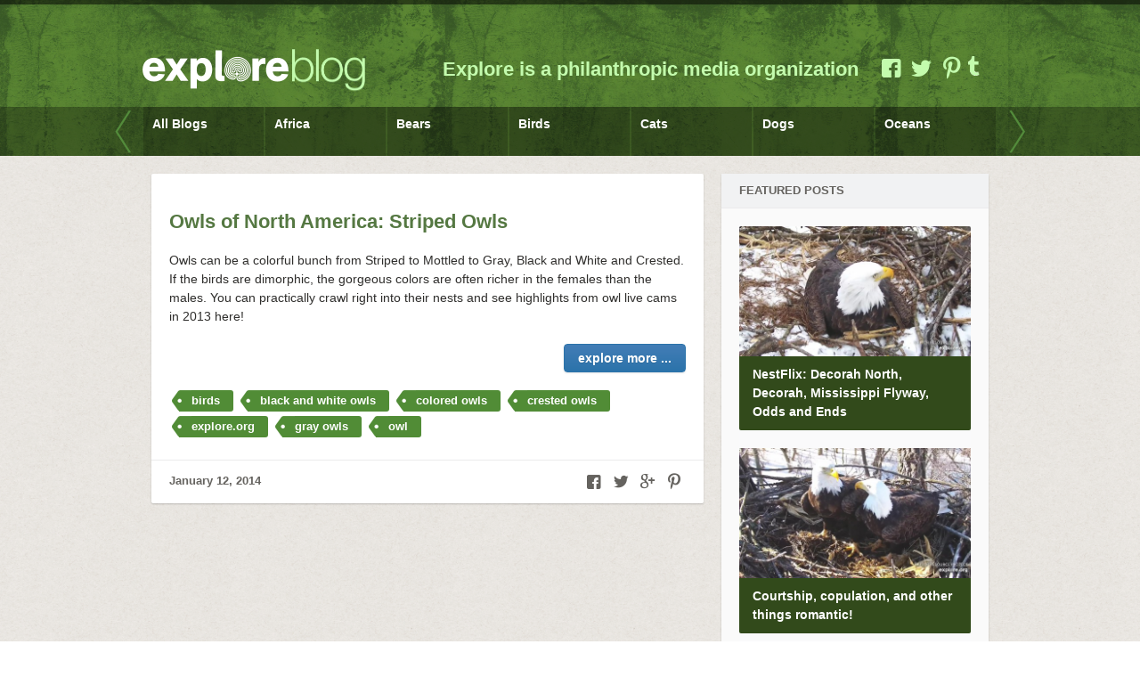

--- FILE ---
content_type: text/html; charset=UTF-8
request_url: https://blog.explore.org/tag/gray-owls/
body_size: 5323
content:

<!DOCTYPE html>

<!-- BEGIN html -->
<html lang="en-US">

<!-- BEGIN head -->
<head>

    <!-- Meta Tags -->
    <meta http-equiv="Content-Type" content="text/html; charset=UTF-8" />
    <meta name="viewport" content="width=device-width,initial-scale=1">
    <meta name="generator" content="Explore Theme 1.1.1" />
<meta name="generator" content="ZillaFramework 1.0.2.5" />

    <!-- Title -->
    <title>gray owls | Explore</title>

    <!-- RSS & Pingbacks -->
    <link rel="alternate" type="application/rss+xml" title="Explore RSS Feed" href="https://blog.explore.org/feed/" />
    <link rel="pingback" href="https://blog.explore.org/xmlrpc.php" />

    <link rel="stylesheet" href="https://blog.explore.org/wp-content/themes/explore-theme/assets/fancybox/source/jquery.fancybox.css?v=2.1.5" type="text/css" media="screen" />

    <!--[if lt IE 9]>
    <script src="http://css3-mediaqueries-js.googlecode.com/svn/trunk/css3-mediaqueries.js"></script>
    <![endif]-->

    <link rel='dns-prefetch' href='//s.w.org' />
<link rel="alternate" type="application/rss+xml" title="Explore &raquo; gray owls Tag Feed" href="https://blog.explore.org/tag/gray-owls/feed/" />
		<script type="text/javascript">
			window._wpemojiSettings = {"baseUrl":"https:\/\/s.w.org\/images\/core\/emoji\/12.0.0-1\/72x72\/","ext":".png","svgUrl":"https:\/\/s.w.org\/images\/core\/emoji\/12.0.0-1\/svg\/","svgExt":".svg","source":{"concatemoji":"https:\/\/blog.explore.org\/wp-includes\/js\/wp-emoji-release.min.js?ver=5.3.20"}};
			!function(e,a,t){var n,r,o,i=a.createElement("canvas"),p=i.getContext&&i.getContext("2d");function s(e,t){var a=String.fromCharCode;p.clearRect(0,0,i.width,i.height),p.fillText(a.apply(this,e),0,0);e=i.toDataURL();return p.clearRect(0,0,i.width,i.height),p.fillText(a.apply(this,t),0,0),e===i.toDataURL()}function c(e){var t=a.createElement("script");t.src=e,t.defer=t.type="text/javascript",a.getElementsByTagName("head")[0].appendChild(t)}for(o=Array("flag","emoji"),t.supports={everything:!0,everythingExceptFlag:!0},r=0;r<o.length;r++)t.supports[o[r]]=function(e){if(!p||!p.fillText)return!1;switch(p.textBaseline="top",p.font="600 32px Arial",e){case"flag":return s([127987,65039,8205,9895,65039],[127987,65039,8203,9895,65039])?!1:!s([55356,56826,55356,56819],[55356,56826,8203,55356,56819])&&!s([55356,57332,56128,56423,56128,56418,56128,56421,56128,56430,56128,56423,56128,56447],[55356,57332,8203,56128,56423,8203,56128,56418,8203,56128,56421,8203,56128,56430,8203,56128,56423,8203,56128,56447]);case"emoji":return!s([55357,56424,55356,57342,8205,55358,56605,8205,55357,56424,55356,57340],[55357,56424,55356,57342,8203,55358,56605,8203,55357,56424,55356,57340])}return!1}(o[r]),t.supports.everything=t.supports.everything&&t.supports[o[r]],"flag"!==o[r]&&(t.supports.everythingExceptFlag=t.supports.everythingExceptFlag&&t.supports[o[r]]);t.supports.everythingExceptFlag=t.supports.everythingExceptFlag&&!t.supports.flag,t.DOMReady=!1,t.readyCallback=function(){t.DOMReady=!0},t.supports.everything||(n=function(){t.readyCallback()},a.addEventListener?(a.addEventListener("DOMContentLoaded",n,!1),e.addEventListener("load",n,!1)):(e.attachEvent("onload",n),a.attachEvent("onreadystatechange",function(){"complete"===a.readyState&&t.readyCallback()})),(n=t.source||{}).concatemoji?c(n.concatemoji):n.wpemoji&&n.twemoji&&(c(n.twemoji),c(n.wpemoji)))}(window,document,window._wpemojiSettings);
		</script>
		<style type="text/css">
img.wp-smiley,
img.emoji {
	display: inline !important;
	border: none !important;
	box-shadow: none !important;
	height: 1em !important;
	width: 1em !important;
	margin: 0 .07em !important;
	vertical-align: -0.1em !important;
	background: none !important;
	padding: 0 !important;
}
</style>
	<link rel='stylesheet' id='wp-block-library-css'  href='https://blog.explore.org/wp-includes/css/dist/block-library/style.min.css?ver=5.3.20' type='text/css' media='all' />
<link rel='stylesheet' id='hoarder-style-css'  href='https://blog.explore.org/wp-content/themes/explore-theme/style.css?ver=1.1.1' type='text/css' media='all' />
<link rel='stylesheet' id='featured-post-css-css'  href='https://blog.explore.org/wp-content/plugins/featured-post-with-thumbnail/featured-post.css?ver=5.3.20' type='text/css' media='all' />
<script type='text/javascript' src='https://blog.explore.org/wp-includes/js/jquery/jquery.js?ver=1.12.4-wp'></script>
<script type='text/javascript' src='https://blog.explore.org/wp-includes/js/jquery/jquery-migrate.min.js?ver=1.4.1'></script>
<script type='text/javascript' src='https://blog.explore.org/wp-content/themes/explore-theme/js/superfish.js?ver=1.4.8'></script>
<script type='text/javascript' src='https://blog.explore.org/wp-content/themes/explore-theme/js/supersubs.js?ver=0.2'></script>
<script type='text/javascript' src='https://blog.explore.org/wp-content/themes/explore-theme/js/jquery.flexslider-min.js?ver=2.0'></script>
<script type='text/javascript' src='https://blog.explore.org/wp-content/themes/explore-theme/js/jquery.jplayer.min.js?ver=2.1'></script>
<script type='text/javascript' src='https://blog.explore.org/wp-content/themes/explore-theme/js/jquery.isotope.min.js?ver=1.5.19'></script>
<script type='text/javascript' src='https://blog.explore.org/wp-content/themes/explore-theme/js/jquery.imagesloaded.min.js?ver=2.0.1'></script>
<script type='text/javascript' src='https://blog.explore.org/wp-content/themes/explore-theme/js/jquery.fitvids.js?ver=1.0'></script>
<script type='text/javascript' src='https://blog.explore.org/wp-content/themes/explore-theme/includes/js/twitter.js?ver=5.3.20'></script>
<link rel='https://api.w.org/' href='https://blog.explore.org/wp-json/' />
<link rel="EditURI" type="application/rsd+xml" title="RSD" href="https://blog.explore.org/xmlrpc.php?rsd" />
<link rel="wlwmanifest" type="application/wlwmanifest+xml" href="https://blog.explore.org/wp-includes/wlwmanifest.xml" /> 
<link rel='https://github.com/WP-API/WP-API' href='https://blog.explore.org/wp-json' />
<meta property="og:title" content="gray owls | Explore"/><meta property="og:url" content="https://blog.explore.org/tag/gray-owls?tag=gray-owls"/><meta property="og:image" content="https://blog.explore.org/wp-content/themes/explore-theme/images/logo.png"/>    <!-- Add fancyBox -->
    <script type="text/javascript" src="https://blog.explore.org/wp-content/themes/explore-theme/assets/fancybox/source/jquery.fancybox.pack.js?v=2.1.5"></script>

    <!-- Add infiniteCarousel -->
    <script type="text/javascript" src="https://blog.explore.org/wp-content/themes/explore-theme/js/jquery.carouFredSel-6.2.1-packed.js"></script>

    <script type="text/javascript">
    (function($){
        $(document).ready(function() {
            $(".fancybox").fancybox({
                prevEffect : 'fade',
                nextEffect : 'fade',
                nextSpeed : 500,
                prevSpeed : 500
            });

            //  Scrolled by user interaction
            $('.inner ul').carouFredSel({
                auto: false,
                prev: '#prev2',
                next: '#next2',
                //circular: false,
                infinite: false, 
                scroll: {
                    items           : 7,
                    pauseOnHover    : true
                },
                mousewheel: true,
                swipe: {
                    onMouse: true,
                    onTouch: true
                }
            });
        });
    })(jQuery)
    </script>

  
<!-- END head -->
</head>


<!-- BEGIN body -->
<body class="archive tag tag-gray-owls tag-3619 no-js chrome zilla">

  
	
	<header>

		<div class="cap">
			<div class="inner">
				<div class="logo">
					
					<!--<a href="https://blog.explore.org">Explore</a>-->
					
					<a href="http://explore.org" target="_blank" class="logo_first">Explore</a>
					<a href="https://blog.explore.org" class="logo_last">Blog</a>
					
				</div><!-- @end logo -->
				<div class="tagline">
					<p>Explore is a philanthropic media organization</p>
				</div><!-- @end tagline -->
				<div class="social">
					<a href="https://www.facebook.com/endangeredanimals?fref=ts" class="icon icon-facebook-squared"></a>
					<a href="https://twitter.com/exploreorg" class="icon icon-twitter"></a>
					<a href="http://pinterest.com/exploreorg" class="icon icon-pinterest"></a>
					<a href="http://exploreorg.tumblr.com/" class="tumblr_icon"></a>
				</div><!-- @end social -->
			</div><!-- @end inner -->
		</div><!-- @end cap -->
		<div class="nav">
			<div id="nav_wrap">
				<div class="inner">
					<div class="handle left"><a id="prev2" href="#">&larr;</a></div>
					<div class="handle right"><a id="next2" href="#">&rarr;</a></div>
					
					
	        <ul id="primary-menu" class="menu"><li id="menu-item-46301" class="menu-item menu-item-type-post_type menu-item-object-page menu-item-home"><a href="https://blog.explore.org/" ><div class="title"><strong>All Blogs</strong><span> posts</span></div></a></li>
<li id="menu-item-76407" class="menu-item menu-item-type-taxonomy menu-item-object-category"><a href="https://blog.explore.org/category/africa/" ><div class="title"><strong>Africa</strong><span>235 posts</span></div></a></li>
<li id="menu-item-46315" class="menu-item menu-item-type-taxonomy menu-item-object-category"><a href="https://blog.explore.org/category/bears/" ><div class="title"><strong>Bears</strong><span>1133 posts</span></div></a></li>
<li id="menu-item-15" class="birds menu-item menu-item-type-taxonomy menu-item-object-category"><a href="https://blog.explore.org/category/bird-cams/" ><div class="title"><strong>Birds</strong><span>891 posts</span></div></a></li>
<li id="menu-item-28878" class="cats menu-item menu-item-type-taxonomy menu-item-object-category"><a href="https://blog.explore.org/category/cats/" ><div class="title"><strong>Cats</strong><span>246 posts</span></div></a></li>
<li id="menu-item-181" class="dog menu-item menu-item-type-taxonomy menu-item-object-category"><a href="https://blog.explore.org/category/dogs/" ><div class="title"><strong>Dogs</strong><span>975 posts</span></div></a></li>
<li id="menu-item-28913" class="menu-item menu-item-type-taxonomy menu-item-object-category"><a href="https://blog.explore.org/category/oceans/" ><div class="title"><strong>Oceans</strong><span>453 posts</span></div></a></li>
<li id="menu-item-46311" class="menu-item menu-item-type-taxonomy menu-item-object-category"><a href="https://blog.explore.org/category/travels-with-charlie/" ><div class="title"><strong>Travels with Charlie</strong><span>55 posts</span></div></a></li>
<li id="menu-item-46313" class="menu-item menu-item-type-taxonomy menu-item-object-category"><a href="https://blog.explore.org/category/zen-den/" ><div class="title"><strong>Zen Den</strong><span>179 posts</span></div></a></li>
<li id="menu-item-46305" class="menu-item menu-item-type-taxonomy menu-item-object-category"><a href="https://blog.explore.org/category/in-the-news/" ><div class="title"><strong>In the News</strong><span>59 posts</span></div></a></li>
<li id="menu-item-46309" class="menu-item menu-item-type-taxonomy menu-item-object-category"><a href="https://blog.explore.org/category/testimonials/" ><div class="title"><strong>Testimonials</strong><span>4 posts</span></div></a></li>
<li id="menu-item-46307" class="menu-item menu-item-type-taxonomy menu-item-object-category"><a href="https://blog.explore.org/category/live-chats/" ><div class="title"><strong>Live Chats</strong><span>86 posts</span></div></a></li>
<li id="menu-item-28648" class="mike menu-item menu-item-type-taxonomy menu-item-object-category"><a href="https://blog.explore.org/category/mike-pricketts-reel-life/" ><div class="title"><strong>Mike Prickett&#8217;s Reel Life</strong><span>77 posts</span></div></a></li>
</ul>				</div><!-- @end inner -->
			</div>
			<span id="close_menu">Close</span>
		</div><!-- @end navigation -->

	</header>

	
	<!-- BEGIN #content -->
	<div id="content" class="clearfix">
		
				
			<!-- BEGIN #primary .hfeed-->
			<div id="primary" class="hfeed">
			
				 	 
	
						    
            			<!-- BEGIN .hentry -->
			<div class="post-36103 post type-post status-publish format-standard hentry category-bird-cams category-community-blog tag-birds-2 tag-black-and-white-owls tag-colored-owls tag-crested-owls tag-explore-org tag-gray-owls tag-owl tag-owls-of-north-america tag-striped-owls" id="post-36103">				
						
			
                <div class="post-thumb">
                <a title="Permanent Link to Owls of North America: Striped Owls" href="https://blog.explore.org/owls-of-north-america-striped-owls/">
                    <img class="wp-post-image attachment-blog-large" src="" />
                                    </a>
            </div>
        

    
    <h2 class="entry-title"><a href="https://blog.explore.org/owls-of-north-america-striped-owls/" rel="bookmark" title="Permanent Link to Owls of North America: Striped Owls"> Owls of North America: Striped Owls</a></h2>
    

<!-- BEGIN .entry-content -->
<div class="entry-content class="post-36103 post type-post status-publish format-standard hentry category-bird-cams category-community-blog tag-birds-2 tag-black-and-white-owls tag-colored-owls tag-crested-owls tag-explore-org tag-gray-owls tag-owl tag-owls-of-north-america tag-striped-owls"">
    <p>Owls can be a colorful bunch from Striped to Mottled to Gray, Black and White and Crested. If the birds are dimorphic, the gorgeous colors are often richer in the females than the males. You can practically crawl right into their nests and see highlights from owl live cams in 2013 here!</p>
        <div class="clearfix">
            <a class="moretag button" href="https://blog.explore.org/owls-of-north-america-striped-owls/">explore more ...</a>
        </div>
        
    <div class='tag-container clearfix'><div class="tag"><a href="https://blog.explore.org/tag/birds-2/">birds</a></div><div class="tag"><a href="https://blog.explore.org/tag/black-and-white-owls/">black and white owls</a></div><div class="tag"><a href="https://blog.explore.org/tag/colored-owls/">colored owls</a></div><div class="tag"><a href="https://blog.explore.org/tag/crested-owls/">crested owls</a></div><div class="tag"><a href="https://blog.explore.org/tag/explore-org/">explore.org</a></div><div class="tag"><a href="https://blog.explore.org/tag/gray-owls/">gray owls</a></div><div class="tag"><a href="https://blog.explore.org/tag/owl/">owl</a></div></div><!-- END .entry-content -->
</div><!-- BEGIN .entry-meta-footer-->
<div class="entry-meta-footer">
    	<span class="published">
    	January 12, 2014    </span>
	
			<div class="social-icons">
		<a href="" onclick="javascript:window.open('http://www.facebook.com/share.php?u=https%3A%2F%2Fblog.explore.org%2Fowls-of-north-america-striped-owls%2F','Share on Facebook','width=500,height=270')" title="Share This on Facebook" target="_blank" title="Share This on Facebook" class="icon-facebook-squared"></a>
		<a target="_blank" href="#" onclick="window.open( 'http://twitter.com/share?text=Owls+of+North+America%3A+Striped+Owls&url=https%3A%2F%2Fblog.explore.org%2Fowls-of-north-america-striped-owls%2F' ,'Share on Twitter','width=500,height=270')"  class="icon-twitter"></a>
		<a href="#" onclick="popUp=window.open('https://plus.google.com/share?url=https%3A%2F%2Fblog.explore.org%2Fowls-of-north-america-striped-owls%2F', 'popupwindow', 'scrollbars=yes,width=800,height=400');popUp.focus();return false" class="icon-gplus"></a>
		<a target="_blank" href="javascript:void((function()%7Bvar%20e=document.createElement(&apos;script&apos;);e.setAttribute(&apos;type&apos;,&apos;text/javascript&apos;);e.setAttribute(&apos;charset&apos;,&apos;UTF-8&apos;);e.setAttribute(&apos;src&apos;,&apos;http://assets.pinterest.com/js/pinmarklet.js?r=&apos;+Math.random()*99999999);document.body.appendChild(e)%7D)());" class="icon-pinterest"></a>	
	</div>

    
<!-- END .entry-meta-footer-->
</div>
				                
            			<!-- END .hentry-->  
			</div>
			
						
			    		
				<!-- END #primary .hfeed -->
		</div>
	
        
    		<!-- BEGIN #sidebar .aside-->
		<div id="sidebar" class="aside">
			
		<div id="widget_featured-posts-4" class="widget widget_featured-posts"><h3 class="widget-title">Featured Posts</h3>	
	<ul id="yiw-featured-post">
  
	   <li>
	       	                                     <a href="https://blog.explore.org/nestflix-decorah-north-decorah-mississippi-flyway-odds-and-ends/" class="featured-thumb">
                <img src="https://blog.explore.org/wp-content/uploads/2020/01/012919-de-534x300.jpg" alt="NestFlix: Decorah North, Decorah, Mississippi Flyway, Odds and Ends" />
               </a>
                              
               <h4 class="featured-title">
	           <a href="https://blog.explore.org/nestflix-decorah-north-decorah-mississippi-flyway-odds-and-ends/">NestFlix: Decorah North, Decorah, Mississippi Flyway, Odds and Ends</a>
	       </h4>
	   </li>
  
	   <li>
	       	                                     <a href="https://blog.explore.org/courtship-copulation-and-other-things-romantic/" class="featured-thumb">
                <img src="https://blog.explore.org/wp-content/uploads/2020/02/020620-sidebyside2-534x300.jpg" alt="Courtship, copulation, and other things romantic!" />
               </a>
                              
               <h4 class="featured-title">
	           <a href="https://blog.explore.org/courtship-copulation-and-other-things-romantic/">Courtship, copulation, and other things romantic!</a>
	       </h4>
	   </li>
  
	   <li>
	       	                                     <a href="https://blog.explore.org/how-much-weight-can-a-bald-eagle-carry/" class="featured-thumb">
                <img src="https://blog.explore.org/wp-content/uploads/2020/02/021320-dec-534x300.jpg" alt="How much weight can a Bald Eagle carry?" />
               </a>
                              
               <h4 class="featured-title">
	           <a href="https://blog.explore.org/how-much-weight-can-a-bald-eagle-carry/">How much weight can a Bald Eagle carry?</a>
	       </h4>
	   </li>
	</ul>
	
	</div>		
		<!-- END #sidebar .aside-->
		</div>
				
    
      
		
	<!-- END #content -->
	</div>

		
	<!-- BEGIN #footer -->
	<div id="footer">
   
	   <div class="footer-lower">
	       <div class="footer-inner">
	         <p class="copyright">
				&copy; Copyright 2026 	
				<strong>explore.org</strong>. Made possible by the <strong>Annenberg Foundation</strong>.
			</p>
   			<div class="credit">
   				<div class="social">
   					<a href="https://www.facebook.com/exploreorg" class="icon icon-facebook-squared"></a>
   					<a href="https://twitter.com/exploreorg" class="icon icon-twitter"></a>
   					<a href="http://pinterest.com/exploreorg" class="icon icon-pinterest"></a>
   				</div><!-- @end social -->
   			</div>
	       </div>
	   </div>
    
	<!-- END #footer -->
	</div>

	<a href="#" id="back-to-top"></a>

	
	<!-- Theme Hook -->
	<script type="text/javascript">
    var _gaq = _gaq || [];
    _gaq.push(['_setAccount', 'UA-6352078-1']);
    _gaq.push(['_trackPageview']);
    (function() {
        var ga = document.createElement('script'); ga.type = 'text/javascript'; ga.async = true;
        ga.src = ('https:' == document.location.protocol ? 'https://' : 'http://') + 'stats.g.doubleclick.net/dc.js';
        var s = document.getElementsByTagName('script')[0]; s.parentNode.insertBefore(ga, s);
    })();
</script><script type='text/javascript'>
/* <![CDATA[ */
var countVars = {"disqusShortname":"explorebeta"};
/* ]]> */
</script>
<script type='text/javascript' src='https://blog.explore.org/wp-content/plugins/disqus-comment-system/public/js/comment_count.js?ver=3.0.17'></script>
<script type='text/javascript'>
/* <![CDATA[ */
var zilla = {"ajaxurl":"https:\/\/blog.explore.org\/wp-admin\/admin-ajax.php","nonce":"cf20f82593","loading":"Loading..."};
/* ]]> */
</script>
<script type='text/javascript' src='https://blog.explore.org/wp-content/themes/explore-theme/js/jquery.custom.js?ver=1.0'></script>
<script type='text/javascript' src='https://blog.explore.org/wp-includes/js/wp-embed.min.js?ver=5.3.20'></script>
		
<!-- END body-->
</body>
<!-- END html-->
</html>